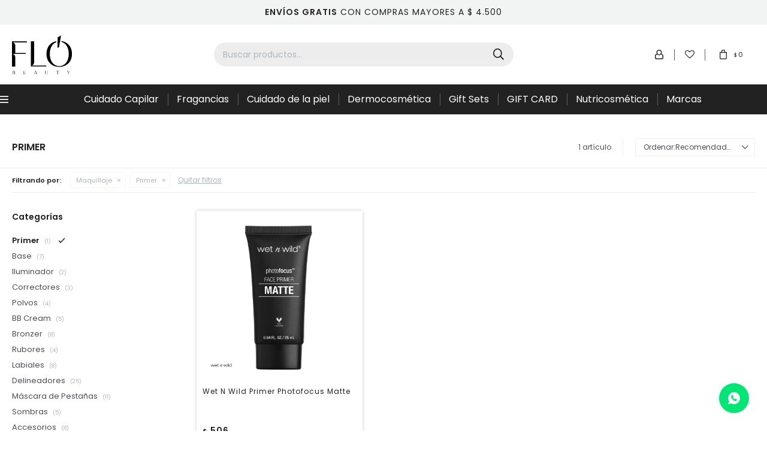

--- FILE ---
content_type: text/html; charset=utf-8
request_url: https://www.flo.com.uy/marcas/maquillaje/primer?color=multicolor
body_size: 9503
content:
 <!DOCTYPE html> <html lang="es" class="no-js"> <head itemscope itemtype="http://schema.org/WebSite"> <meta charset="utf-8" /> <script> const GOOGLE_MAPS_CHANNEL_ID = '37'; </script> <link rel='preconnect' href='https://f.fcdn.app' /> <link rel='preconnect' href='https://fonts.googleapis.com' /> <link rel='preconnect' href='https://www.facebook.com' /> <link rel='preconnect' href='https://www.google-analytics.com' /> <link rel="dns-prefetch" href="https://cdnjs.cloudflare.com" /> <title itemprop='name'>Primer — FLO BEAUTY</title> <meta name="description" content="Primer" /> <meta name="keywords" content="Primer" /> <link itemprop="url" rel="canonical" href="https://www.flo.com.uy/marcas/maquillaje/primer?color=multicolor" /> <meta property="og:title" content="Primer — FLO BEAUTY" /><meta property="og:description" content="Primer" /><meta property="og:type" content="website" /><meta property="og:image" content="https://www.flo.com.uy/public/web/img/logo-og.png"/><meta property="og:url" content="https://www.flo.com.uy/marcas/maquillaje/primer?color=multicolor" /><meta property="og:site_name" content="FLO BEAUTY" /> <meta name='twitter:description' content='Primer' /> <meta name='twitter:image' content='https://www.flo.com.uy/public/web/img/logo-og.png' /> <meta name='twitter:url' content='https://www.flo.com.uy/marcas/maquillaje/primer?color=multicolor' /> <meta name='twitter:card' content='summary' /> <meta name='twitter:title' content='Primer — FLO BEAUTY' /> <script>document.getElementsByTagName('html')[0].setAttribute('class', 'js ' + ('ontouchstart' in window || navigator.msMaxTouchPoints ? 'is-touch' : 'no-touch'));</script> <script> var FN_TC = { M1 : 38.7, M2 : 1 }; </script> <meta id='viewportMetaTag' name="viewport" content="width=device-width, initial-scale=1.0, maximum-scale=1,user-scalable=no"> <link rel="shortcut icon" href="https://f.fcdn.app/assets/commerce/www.flo.com.uy/1ebe_6c8b/public/web/favicon.ico" /> <link rel="apple-itouch-icon" href="https://f.fcdn.app/assets/commerce/www.flo.com.uy/c6cc_e4a9/public/web/favicon.png" /> <link rel="preconnect" href="https://fonts.googleapis.com"> <link rel="preconnect" href="https://fonts.gstatic.com" crossorigin> <link href="https://fonts.googleapis.com/css2?family=Poppins:wght@300;400;500;600&display=swap" rel="stylesheet"> <link href="https://f.fcdn.app/assets/commerce/www.flo.com.uy/0000_6153/s.61628567231646171857082682462662.css" rel="stylesheet"/> <script src="https://f.fcdn.app/assets/commerce/www.flo.com.uy/0000_6153/s.40254012163834260412593634424013.js"></script> <!--[if lt IE 9]> <script type="text/javascript" src="https://cdnjs.cloudflare.com/ajax/libs/html5shiv/3.7.3/html5shiv.js"></script> <![endif]--> <link rel="manifest" href="https://f.fcdn.app/assets/manifest.json" /> </head> <body id='pgCatalogo' class='headerMenuFullWidth footer1 headerSubMenuFade compraSlide compraLeft filtrosFixed fichaMobileFixedActions buscadorSearchField pc-marcas items3'> <div data-id="12" data-area="Top" class="banner"><style> 	.banner[data-area='Top']{color:#222;background:#f2f3f3;} </style> <b>ENVÍOS GRATIS</b> CON COMPRAS MAYORES A $ 4.500</div> <div id="pre"> <div id="wrapper"> <header id="header" role="banner"> <div class="cnt"> <div id="logo"><a href="/"><img src="https://f.fcdn.app/assets/commerce/www.flo.com.uy/c0c8_0347/public/web/img/logo.svg" alt="FLO BEAUTY" /></a></div> <nav id="menu" data-fn="fnMainMenu"> <ul class="lst main"> <li class="it catalogo"> <span class="tit">Menú</span> <div class="subMenu"> <div class="cnt"> <ul> <li class="hdr "><a target="_self" href="/dermocosmetica" class="tit">Dermocosmética</a> </li> <li class="hdr gift-card"><a target="_self" href="https://www.flo.com.uy/gift-card" class="tit">Gift Card</a> </li> <li class="hdr cuidado-capilar"><a target="_self" href="https://www.flo.com.uy/cuidado-capilar" class="tit">Cuidado Capilar</a> <ul class="menuDesplegable-ul"> <li><a href="https://www.flo.com.uy/cuidado-capilar/capilar/shampoo" target="_self">Shampoo</a> </li> <li><a href="https://www.flo.com.uy/cuidado-capilar/capilar/acondicionador" target="_self">Acondicionador</a> </li> <li><a href="https://www.flo.com.uy/cuidado-capilar/capilar/mascara-capilar" target="_self">Máscara Capilar</a> </li> <li><a href="https://www.flo.com.uy/cuidado-capilar/capilar/alisados" target="_self">Alisados</a> </li> <li><a href="https://www.flo.com.uy/cuidado-capilar/capilar/finalizadores-y-leave-in" target="_self">Finalizadores y Leave-in</a> </li> <li><a href="https://www.flo.com.uy/cuidado-capilar/capilar/serums-y-aceites" target="_self">Sérums y Aceites</a> </li> <li><a href="https://www.flo.com.uy/cuidado-capilar/capilar/accesorios" target="_self">Accesorios</a> </li> </ul> </li> <li class="hdr cuidado-de-la-piel"><a target="_self" href="https://www.flo.com.uy/cuidado-de-la-piel" class="tit">Cuidado de la piel</a> <ul class="menuDesplegable-ul"> <li><a href="https://www.flo.com.uy/cuidado-de-la-piel/corporal" target="_self">Corporal</a> </li> <li><a href="https://www.flo.com.uy/cuidado-de-la-piel/crema-dia" target="_self">Crema Día</a> </li> <li><a href="https://www.flo.com.uy/cuidado-de-la-piel/crema-noche" target="_self">Crema Noche</a> </li> <li><a href="https://www.flo.com.uy/cuidado-de-la-piel/serums-y-aceites-corporales" target="_self">Sérums y Aceites Corporales</a> </li> <li><a href="https://www.flo.com.uy/cuidado-de-la-piel/solar-y-autobronceantes" target="_self">Solar y Autobronceantes</a> </li> <li><a href="https://www.flo.com.uy/cuidado-de-la-piel/exfoliante-y-mascara" target="_self">Exfoliante y Máscara</a> </li> <li><a href="https://www.flo.com.uy/cuidado-de-la-piel/limpieza-y-desmaquillantes" target="_self">Limpieza y Desmaquillantes</a> </li> <li><a href="https://www.flo.com.uy/cuidado-de-la-piel/contorno-de-ojos" target="_self">Contorno de Ojos</a> </li> </ul> </li> <li class="hdr fragancias"><a target="_self" href="https://www.flo.com.uy/fragancias" class="tit">Fragancias</a> <ul class="menuDesplegable-ul"> <li><a href="https://www.flo.com.uy/fragancias/edp" target="_self">EDP</a> </li> <li><a href="https://www.flo.com.uy/fragancias/edt" target="_self">EDT</a> </li> <li><a href="https://www.flo.com.uy/fragancias/desodorantes" target="_self">Desodorantes</a> </li> </ul> </li> <li class="hdr maquillaje"><a target="_self" href="https://www.flo.com.uy/maquillaje" class="tit">Maquillaje</a> <ul class="menuDesplegable-ul"> <li><a href="https://www.flo.com.uy/maquillaje/maquillaje/primer" target="_self">Primer</a> </li> <li><a href="https://www.flo.com.uy/maquillaje/maquillaje/base" target="_self">Base</a> </li> <li><a href="https://www.flo.com.uy/maquillaje/maquillaje/iluminador" target="_self">Iluminador</a> </li> <li><a href="https://www.flo.com.uy/maquillaje/maquillaje/correctores" target="_self">Correctores</a> </li> <li><a href="https://www.flo.com.uy/maquillaje/maquillaje/polvos" target="_self">Polvos</a> </li> <li><a href="https://www.flo.com.uy/maquillaje/maquillaje/bb-cream" target="_self">BB Cream</a> </li> <li><a href="https://www.flo.com.uy/maquillaje/maquillaje/bronzer" target="_self">Bronzer</a> </li> <li><a href="https://www.flo.com.uy/maquillaje/maquillaje/rubores" target="_self">Rubores</a> </li> <li><a href="https://www.flo.com.uy/maquillaje/maquillaje/labiales" target="_self">Labiales</a> </li> <li><a href="https://www.flo.com.uy/maquillaje/maquillaje/delineadores" target="_self">Delineadores</a> </li> <li><a href="https://www.flo.com.uy/maquillaje/maquillaje/mascara-de-pestanas" target="_self">Máscara de Pestañas</a> </li> <li><a href="https://www.flo.com.uy/maquillaje/maquillaje/sombras" target="_self">Sombras</a> </li> <li><a href="https://www.flo.com.uy/maquillaje/maquillaje/accesorios" target="_self">Accesorios</a> </li> </ul> </li> <li class="hdr unas"><a target="_self" href="https://www.flo.com.uy/unas" class="tit">Uñas</a> <ul class="menuDesplegable-ul"> <li><a href="https://www.flo.com.uy/unas/tratamiento-de-unas" target="_self">Tratamiento de uñas</a> </li> <li><a href="https://www.flo.com.uy/unas/esmaltes" target="_self">Esmaltes</a> </li> <li><a href="https://www.flo.com.uy/unas/accesorios" target="_self">Accesorios</a> </li> </ul> </li> <li class="hdr cuidado-personal"><a target="_self" href="https://www.flo.com.uy/cuidado-personal" class="tit">Cuidado Personal</a> <ul class="menuDesplegable-ul"> <li><a href="https://www.flo.com.uy/cuidado-personal/copa-menstrual" target="_self">Copa menstrual</a> </li> <li><a href="https://www.flo.com.uy/cuidado-personal/body-oil" target="_self">Body Oil</a> </li> </ul> </li> <li class="hdr hombre"><a target="_self" href="https://www.flo.com.uy/hombre" class="tit">Hombre</a> <ul class="menuDesplegable-ul"> <li><a href="https://www.flo.com.uy/hombre/capilar" target="_self">Cuidado Capilar</a> </li> <li><a href="https://www.flo.com.uy/hombre/fragancias" target="_self">Fragancias</a> </li> </ul> </li> </ul> </div> </div> </li> <li class="it cuidado-capilar"> <a href='https://www.flo.com.uy/cuidado-capilar' target='_self' class="tit">Cuidado Capilar</a> </li> <li class="it fragancias"> <a href='https://www.flo.com.uy/fragancias' target='_self' class="tit">Fragancias</a> </li> <li class="it cuidado-de-la-piel"> <a href='https://www.flo.com.uy/cuidado-de-la-piel' target='_self' class="tit">Cuidado de la piel</a> </li> <li class="it "> <a href='/dermocosmetica' target='_self' class="tit">Dermocosmética</a> </li> <li class="it gift-sets"> <a href='https://www.flo.com.uy/gift-sets' target='_self' class="tit">Gift Sets</a> </li> <li class="it gift-card"> <a href='https://www.flo.com.uy/gift-card' target='_self' class="tit">GIFT CARD</a> </li> <li class="it nutricosmetica"> <a href='https://www.flo.com.uy/nutricosmetica' target='_self' class="tit">Nutricosmética</a> <div class="subMenu"> <div class="cnt"> <ul> <li class="hdr gummy"><a target="_self" href="https://www.flo.com.uy/nutricosmetica/nutricosmetica/gummy" class="tit">Gummy</a> </li> </ul> </div> </div> </li> <li class="it marcas"> <a href='https://www.flo.com.uy/marcas' target='_self' class="tit">Marcas</a> <div class="subMenu"> <div class="cnt"> <ul> <li class="hdr marca azzaro"><a target="_self" href="https://www.flo.com.uy/marcas?marca=azzaro" class="tit">Azzaro</a> </li> <li class="hdr marca beter"><a target="_self" href="https://www.flo.com.uy/marcas?marca=beter" class="tit">Beter</a> </li> <li class="hdr marca biotherm"><a target="_self" href="https://www.flo.com.uy/marcas?marca=biotherm" class="tit">Biotherm</a> </li> <li class="hdr marca cacharel"><a target="_self" href="https://www.flo.com.uy/marcas?marca=cacharel" class="tit">Cacharel</a> </li> <li class="hdr marca calvin-klein"><a target="_self" href="https://www.flo.com.uy/marcas?marca=calvin-klein" class="tit">Calvin Klein</a> </li> <li class="hdr marca cerave"><a target="_self" href="https://www.flo.com.uy/marcas?marca=cerave" class="tit">CeraVe</a> </li> <li class="hdr marca clinique"><a target="_self" href="https://www.flo.com.uy/marcas?marca=clinique" class="tit">Clinique</a> </li> <li class="hdr marca cottage"><a target="_self" href="https://www.flo.com.uy/marcas?marca=cottage" class="tit">Cottage</a> </li> <li class="hdr marca diesel"><a target="_self" href="https://www.flo.com.uy/marcas?marca=diesel" class="tit">Diesel</a> </li> <li class="hdr marca dkny"><a target="_self" href="https://www.flo.com.uy/marcas?marca=dkny" class="tit">DKNY</a> </li> <li class="hdr marca estee-lauder"><a target="_self" href="https://www.flo.com.uy/marcas?marca=estee-lauder" class="tit">Estée Lauder</a> </li> <li class="hdr marca garnier"><a target="_self" href="https://www.flo.com.uy/marcas?marca=garnier" class="tit">Garnier</a> </li> <li class="hdr marca gift-card"><a target="_self" href="https://www.flo.com.uy/marcas?marca=gift-card" class="tit">Gift Card</a> </li> <li class="hdr marca giorgio-armani"><a target="_self" href="https://www.flo.com.uy/marcas?marca=giorgio-armani" class="tit">Giorgio Armani</a> </li> <li class="hdr marca hugo-boss"><a target="_self" href="https://www.flo.com.uy/marcas?marca=hugo-boss" class="tit">Hugo Boss</a> </li> <li class="hdr marca isdin"><a target="_self" href="https://www.flo.com.uy/marcas?marca=isdin" class="tit">ISDIN</a> </li> <li class="hdr marca john-frieda"><a target="_self" href="https://www.flo.com.uy/marcas?marca=john-frieda" class="tit">John Frieda</a> </li> <li class="hdr marca kativa"><a target="_self" href="https://www.flo.com.uy/marcas?marca=kativa" class="tit">Kativa</a> </li> <li class="hdr marca kerastase"><a target="_self" href="https://www.flo.com.uy/marcas?marca=kerastase" class="tit">Kérastase</a> </li> <li class="hdr marca kevingston"><a target="_self" href="https://www.flo.com.uy/marcas?marca=kevingston" class="tit">Kevingston</a> </li> <li class="hdr marca la-cabine"><a target="_self" href="https://www.flo.com.uy/marcas?marca=la-cabine" class="tit">La Cabine</a> </li> <li class="hdr marca la-roche-posay"><a target="_self" href="https://www.flo.com.uy/marcas?marca=la-roche-posay" class="tit">La Roche Posay</a> </li> <li class="hdr marca lanc-me"><a target="_self" href="https://www.flo.com.uy/marcas?marca=lanc-me" class="tit">Lancôme</a> </li> <li class="hdr marca l-oreal-professionnel"><a target="_self" href="https://www.flo.com.uy/marcas?marca=l-oreal-professionnel" class="tit">L'Oréal Professionnel</a> </li> <li class="hdr marca matrix"><a target="_self" href="https://www.flo.com.uy/marcas?marca=matrix" class="tit">Matrix</a> </li> <li class="hdr marca maybelline"><a target="_self" href="https://www.flo.com.uy/marcas?marca=maybelline" class="tit">Maybelline</a> </li> <li class="hdr marca max-factor"><a target="_self" href="https://www.flo.com.uy/marcas?marca=max-factor" class="tit">Max Factor</a> </li> <li class="hdr marca moschino"><a target="_self" href="https://www.flo.com.uy/marcas?marca=moschino" class="tit">Moschino</a> </li> <li class="hdr marca nature-s-way"><a target="_self" href="https://www.flo.com.uy/marcas?marca=nature-s-way" class="tit">Nature´s Way</a> </li> <li class="hdr marca onerique"><a target="_self" href="https://www.flo.com.uy/marcas?marca=onerique" class="tit">Onérique</a> </li> <li class="hdr marca physicians-formula"><a target="_self" href="https://www.flo.com.uy/marcas?marca=physicians-formula" class="tit">Physicians Formula</a> </li> <li class="hdr marca pink-lady"><a target="_self" href="https://www.flo.com.uy/marcas?marca=pink-lady" class="tit">Pink Lady</a> </li> <li class="hdr marca pupa"><a target="_self" href="https://www.flo.com.uy/marcas?marca=pupa" class="tit">Pupa</a> </li> <li class="hdr marca rue-pergol-se-parfums-paris"><a target="_self" href="https://www.flo.com.uy/marcas?marca=rue-pergol-se-parfums-paris" class="tit">Rue Pergolêse Parfums Paris</a> </li> <li class="hdr marca tangle-teezer"><a target="_self" href="https://www.flo.com.uy/marcas?marca=tangle-teezer" class="tit">Tangle Teezer</a> </li> <li class="hdr marca ralph-lauren"><a target="_self" href="https://www.flo.com.uy/marcas?marca=ralph-lauren" class="tit">Ralph Lauren</a> </li> <li class="hdr marca redken"><a target="_self" href="https://www.flo.com.uy/marcas?marca=redken" class="tit">Redken</a> </li> <li class="hdr marca sally-hansen"><a target="_self" href="https://www.flo.com.uy/marcas?marca=sally-hansen" class="tit">Sally Hansen</a> </li> <li class="hdr marca schwarzkopf"><a target="_self" href="https://www.flo.com.uy/marcas?marca=schwarzkopf" class="tit">Schwarzkopf</a> </li> <li class="hdr marca tommy-hilfiger"><a target="_self" href="https://www.flo.com.uy/marcas?marca=tommy-hilfiger" class="tit">Tommy Hilfiger</a> </li> <li class="hdr marca ulric-de-varens"><a target="_self" href="https://www.flo.com.uy/marcas?marca=ulric-de-varens" class="tit">Ulric de Varens</a> </li> <li class="hdr marca veganis"><a target="_self" href="https://www.flo.com.uy/marcas?marca=veganis" class="tit">Veganis</a> </li> <li class="hdr marca versace"><a target="_self" href="https://www.flo.com.uy/marcas?marca=versace" class="tit">Versace</a> </li> <li class="hdr marca vichy"><a target="_self" href="https://www.flo.com.uy/marcas?marca=vichy" class="tit">Vichy</a> </li> <li class="hdr marca violetta"><a target="_self" href="https://www.flo.com.uy/marcas?marca=violetta" class="tit">Violetta</a> </li> <li class="hdr marca wet-n-wild"><a target="_self" href="https://www.flo.com.uy/marcas?marca=wet-n-wild" class="tit">Wet N Wild</a> </li> <li class="hdr marca ysl"><a target="_self" href="https://www.flo.com.uy/marcas?marca=ysl" class="tit">YSL</a> </li> </ul> </div> </div> </li> </ul> </nav> <div class="toolsItem frmBusqueda" data-version='1'> <button type="button" class="btnItem btnMostrarBuscador"> <span class="ico"></span> <span class="txt"></span> </button> <form action="/catalogo"> <div class="cnt"> <span class="btnCerrar"> <span class="ico"></span> <span class="txt"></span> </span> <label class="lbl"> <b>Buscar productos</b> <input maxlength="48" required="" autocomplete="off" type="search" name="q" placeholder="Buscar productos..." /> </label> <button class="btnBuscar" type="submit"> <span class="ico"></span> <span class="txt"></span> </button> </div> </form> </div> <div class="toolsItem accesoMiCuentaCnt" data-logged="off" data-version='1'> <a href="/mi-cuenta" class="btnItem btnMiCuenta"> <span class="ico"></span> <span class="txt"></span> <span class="usuario"> <span class="nombre"></span> <span class="apellido"></span> </span> </a> <div class="miCuentaMenu"> <ul class="lst"> <li class="it"><a href='/mi-cuenta/mis-datos' class="tit" >Mis datos</a></li> <li class="it"><a href='/mi-cuenta/direcciones' class="tit" >Mis direcciones</a></li> <li class="it"><a href='/mi-cuenta/compras' class="tit" >Mis compras</a></li> <li class="it"><a href='/mi-cuenta/wish-list' class="tit" >Wish List</a></li> <li class="it itSalir"><a href='/salir' class="tit" >Salir</a></li> </ul> </div> </div> <a href="/mi-cuenta/wish-list" class="btn-wishlist"> <span class="txt">Wishlist</span> </a> <div id="miCompra" data-show="off" data-fn="fnMiCompra" class="toolsItem" data-version="1"> </div> <div id="infoTop"><span class="tel">094384319</span> <span class="info">Lunes a Viernes de 08:00 a 16:45 horas</span></div> <a id="btnMainMenuMobile" href="javascript:mainMenuMobile.show();"><span class="ico">&#59421;</span><span class="txt">Menú</span></a> </div> </header> <!-- end:header --> <div data-id="12" data-area="Top" class="banner"><style> 	.banner[data-area='Top']{color:#222;background:#f2f3f3;} </style> <b>ENVÍOS GRATIS</b> CON COMPRAS MAYORES A $ 4.500</div> <div id="central" data-catalogo="on" data-tit="Primer " data-url="https://www.flo.com.uy/marcas/maquillaje/primer?color=multicolor" data-total="1" data-pc="marcas"> <div id="wrapperFicha"></div> <div class='hdr'> <h1 class="tit">Primer</h1> <div class="tools"> <div class="tot"> 1 artículo </div> <span class="btn btn01 btnMostrarFiltros" title="Filtrar productos"></span> <div class="orden"><select name='ord' class="custom" id='cboOrdenCatalogo' data-pred="rec" ><option value="rec" selected="selected" >Recomendados</option><option value="new" >Recientes</option><option value="cat" >Categoría</option><option value="pra" >Menor precio</option><option value="prd" >Mayor precio</option></select></div> </div> </div> <div id="catalogoFiltrosSeleccionados"><strong class=tit>Filtrando por:</strong><a rel="nofollow" href="https://www.flo.com.uy/marcas?color=multicolor" title="Quitar" class="it" data-tipo="categoria">Maquillaje</a><a rel="nofollow" href="https://www.flo.com.uy/marcas/maquillaje?color=multicolor" title="Quitar" class="it" data-tipo="categoria">Primer</a><a rel="nofollow" href="https://www.flo.com.uy/marcas" class="btnLimpiarFiltros">Quitar filtros</a></div> <section id="main" role="main"> <div id='catalogoProductos' class='articleList aListProductos ' data-tot='1' data-totAbs='1' data-cargarVariantes='1'><div class='it grp56 grp90 grp91' data-disp='1' data-codProd='850' data-codVar='850' data-im='//f.fcdn.app/assets/nd.png'><div class='cnt'><a class="img" href="https://www.flo.com.uy/catalogo/wet-n-wild-primer-photofocus-matte_850_850" title="Wet N Wild Primer Photofocus Matte"> <div class="logoMarca"><img loading='lazy' src='//f.fcdn.app/imgs/7aac3a/www.flo.com.uy/velauy/b55d/webp/marcas/wet-n-wild/0x0/wet-n-wild' alt='Wet N Wild' /></div> <div class="cocardas"></div> <img loading='lazy' src='//f.fcdn.app/imgs/142fe1/www.flo.com.uy/velauy/28ef/webp/catalogo/850_850_1/460x460/wet-n-wild-primer-photofocus-matte-wet-n-wild-primer-photofocus-matte.jpg' alt='Wet N Wild Primer Photofocus Matte Wet N Wild Primer Photofocus Matte' width='460' height='460' /> </a> <div class="info"> <a class="tit" href="https://www.flo.com.uy/catalogo/wet-n-wild-primer-photofocus-matte_850_850" title="Wet N Wild Primer Photofocus Matte">Wet N Wild Primer Photofocus Matte</a> <div class="precios"> <strong class="precio venta"><span class="sim">$</span> <span class="monto">506</span></strong> </div> <div class="descuentosMDP"><div class='desc_23'> <span class='img' title='BBVA TARJETAS DE CRÉDITO F'><img loading='lazy' src='//f.fcdn.app/imgs/d236ed/www.flo.com.uy/velauy/2fa3/webp/descuentos/511/0x0/bbva-30.jpeg' alt='BBVA TARJETAS DE CRÉDITO F' /></span> <span class="precio"><span class="sim">$</span> <span class="monto">354</span></span></div><div class='desc_22'> <span class='img' title='BBVA TARJETAS DE CRÉDITO F'><img loading='lazy' src='//f.fcdn.app/imgs/8facfa/www.flo.com.uy/velauy/8cf8/webp/descuentos/510/0x0/bbva-20.jpeg' alt='BBVA TARJETAS DE CRÉDITO F' /></span> <span class="precio"><span class="sim">$</span> <span class="monto">405</span></span></div></div> <!--<button class="btn btn01 btnComprar" onclick="miCompra.agregarArticulo('1:850:850:U:1',1)" data-sku="1:850:850:U:1"><span></span></button>--> <div class="variantes"></div> <!--<div class="marca">Wet N Wild</div>--> <!--<div class="desc">Esta base milagrosa se puede usar en todo el rostro para minimizar la apariencia de los poros, rellenar las líneas finas y las arrugas, igualar el tono de la piel, evitar que la base se apelmace e iluminar el cutis para obtener un color ultra vibrante que dura todo el día.</div>--> </div><input type="hidden" class="json" style="display:none" value="{&quot;sku&quot;:{&quot;fen&quot;:&quot;1:850:850:U:1&quot;,&quot;com&quot;:&quot;850&quot;},&quot;producto&quot;:{&quot;codigo&quot;:&quot;850&quot;,&quot;nombre&quot;:&quot;Wet N Wild Primer Photofocus Matte&quot;,&quot;categoria&quot;:&quot;Maquillaje &gt; Primer&quot;,&quot;marca&quot;:&quot;Wet N Wild&quot;},&quot;variante&quot;:{&quot;codigo&quot;:&quot;850&quot;,&quot;codigoCompleto&quot;:&quot;850850&quot;,&quot;nombre&quot;:&quot;Wet N Wild Primer Photofocus Matte&quot;,&quot;nombreCompleto&quot;:&quot;Wet N Wild Primer Photofocus Matte&quot;,&quot;img&quot;:{&quot;u&quot;:&quot;\/\/f.fcdn.app\/imgs\/66f922\/www.flo.com.uy\/velauy\/28ef\/webp\/catalogo\/850_850_1\/1024-1024\/wet-n-wild-primer-photofocus-matte-wet-n-wild-primer-photofocus-matte.jpg&quot;},&quot;url&quot;:&quot;https:\/\/www.flo.com.uy\/catalogo\/wet-n-wild-primer-photofocus-matte_850_850&quot;,&quot;tieneStock&quot;:false,&quot;ordenVariante&quot;:&quot;999&quot;},&quot;nomPresentacion&quot;:&quot;UNICO&quot;,&quot;nombre&quot;:&quot;Wet N Wild Primer Photofocus Matte&quot;,&quot;nombreCompleto&quot;:&quot;Wet N Wild Primer Photofocus Matte&quot;,&quot;precioMonto&quot;:506,&quot;moneda&quot;:{&quot;nom&quot;:&quot;M1&quot;,&quot;nro&quot;:858,&quot;cod&quot;:&quot;UYU&quot;,&quot;sim&quot;:&quot;$&quot;},&quot;sale&quot;:false,&quot;outlet&quot;:false,&quot;nuevo&quot;:false}" /></div></div></div><div class='pagination'></div> </section> <!-- end:main --> <div id="secondary" data-fn="fnScrollFiltros"> <div id="catalogoFiltros" data-fn='fnCatalogoFiltros'> <div class="cnt"> <div class="blk blkCategorias" data-codigo="categoria"> <div class="hdr"> <div class="tit">Categorías</div> </div> <div class="cnt"> <div class="lst" data-fn="agruparCategoriasFiltro"> <label data-ic="1.2." data-val='https://www.flo.com.uy/marcas/maquillaje/primer?color=multicolor' title='Primer' class='it radio sld' data-total='1'><input type='radio' name='categoria' checked data-tot='1' value='https://www.flo.com.uy/marcas/maquillaje/primer?color=multicolor' /> <b class='tit'>Primer <span class='tot'>(1)</span></b></label><label data-ic="1.4." data-val='https://www.flo.com.uy/marcas/maquillaje/base?color=multicolor' title='Base' class='it radio' data-total='7'><input type='radio' name='categoria' data-tot='7' value='https://www.flo.com.uy/marcas/maquillaje/base?color=multicolor' /> <b class='tit'>Base <span class='tot'>(7)</span></b></label><label data-ic="1.5." data-val='https://www.flo.com.uy/marcas/maquillaje/iluminador?color=multicolor' title='Iluminador' class='it radio' data-total='2'><input type='radio' name='categoria' data-tot='2' value='https://www.flo.com.uy/marcas/maquillaje/iluminador?color=multicolor' /> <b class='tit'>Iluminador <span class='tot'>(2)</span></b></label><label data-ic="1.6." data-val='https://www.flo.com.uy/marcas/maquillaje/correctores?color=multicolor' title='Correctores' class='it radio' data-total='3'><input type='radio' name='categoria' data-tot='3' value='https://www.flo.com.uy/marcas/maquillaje/correctores?color=multicolor' /> <b class='tit'>Correctores <span class='tot'>(3)</span></b></label><label data-ic="1.7." data-val='https://www.flo.com.uy/marcas/maquillaje/polvos?color=multicolor' title='Polvos' class='it radio' data-total='4'><input type='radio' name='categoria' data-tot='4' value='https://www.flo.com.uy/marcas/maquillaje/polvos?color=multicolor' /> <b class='tit'>Polvos <span class='tot'>(4)</span></b></label><label data-ic="1.8." data-val='https://www.flo.com.uy/marcas/maquillaje/bb-cream?color=multicolor' title='BB Cream' class='it radio' data-total='5'><input type='radio' name='categoria' data-tot='5' value='https://www.flo.com.uy/marcas/maquillaje/bb-cream?color=multicolor' /> <b class='tit'>BB Cream <span class='tot'>(5)</span></b></label><label data-ic="1.9." data-val='https://www.flo.com.uy/marcas/maquillaje/bronzer?color=multicolor' title='Bronzer' class='it radio' data-total='8'><input type='radio' name='categoria' data-tot='8' value='https://www.flo.com.uy/marcas/maquillaje/bronzer?color=multicolor' /> <b class='tit'>Bronzer <span class='tot'>(8)</span></b></label><label data-ic="1.10." data-val='https://www.flo.com.uy/marcas/maquillaje/rubores?color=multicolor' title='Rubores' class='it radio' data-total='4'><input type='radio' name='categoria' data-tot='4' value='https://www.flo.com.uy/marcas/maquillaje/rubores?color=multicolor' /> <b class='tit'>Rubores <span class='tot'>(4)</span></b></label><label data-ic="1.11." data-val='https://www.flo.com.uy/marcas/maquillaje/labiales?color=multicolor' title='Labiales' class='it radio' data-total='8'><input type='radio' name='categoria' data-tot='8' value='https://www.flo.com.uy/marcas/maquillaje/labiales?color=multicolor' /> <b class='tit'>Labiales <span class='tot'>(8)</span></b></label><label data-ic="1.12." data-val='https://www.flo.com.uy/marcas/maquillaje/delineadores?color=multicolor' title='Delineadores' class='it radio' data-total='25'><input type='radio' name='categoria' data-tot='25' value='https://www.flo.com.uy/marcas/maquillaje/delineadores?color=multicolor' /> <b class='tit'>Delineadores <span class='tot'>(25)</span></b></label><label data-ic="1.13." data-val='https://www.flo.com.uy/marcas/maquillaje/mascara-de-pestanas?color=multicolor' title='Máscara de Pestañas' class='it radio' data-total='11'><input type='radio' name='categoria' data-tot='11' value='https://www.flo.com.uy/marcas/maquillaje/mascara-de-pestanas?color=multicolor' /> <b class='tit'>Máscara de Pestañas <span class='tot'>(11)</span></b></label><label data-ic="1.14." data-val='https://www.flo.com.uy/marcas/maquillaje/sombras?color=multicolor' title='Sombras' class='it radio' data-total='5'><input type='radio' name='categoria' data-tot='5' value='https://www.flo.com.uy/marcas/maquillaje/sombras?color=multicolor' /> <b class='tit'>Sombras <span class='tot'>(5)</span></b></label><label data-ic="1.15." data-val='https://www.flo.com.uy/marcas/maquillaje/accesorios?color=multicolor' title='Accesorios' class='it radio' data-total='8'><input type='radio' name='categoria' data-tot='8' value='https://www.flo.com.uy/marcas/maquillaje/accesorios?color=multicolor' /> <b class='tit'>Accesorios <span class='tot'>(8)</span></b></label> </div> </div> </div> <div data-fn="fnBlkCaracteristica" class="blk blkCaracteristica" data-tipo="radio" data-codigo="area-de-aplicacion" ><div class="hdr"><div class="tit">Área de aplicación</div></div> <div class="cnt"> <div class="lst"><label data-val='rostro' title='Rostro' class='it radio' data-total='1'><input type='radio' name='area-de-aplicacion' data-tot='1' value='rostro' /> <b class='tit'>Rostro <span class='tot'>(1)</span></b></label> </div> </div></div><div data-fn="fnBlkCaracteristica" class="blk blkCaracteristica" data-tipo="radio" data-codigo="tipo-de-piel" ><div class="hdr"><div class="tit">Tipo de piel</div></div> <div class="cnt"> <div class="lst"><label data-val='todo-tipo-de-piel' title='Todo tipo de Piel' class='it radio' data-total='1'><input type='radio' name='tipo-de-piel' data-tot='1' value='todo-tipo-de-piel' /> <b class='tit'>Todo tipo de Piel <span class='tot'>(1)</span></b></label> </div> </div></div> <div class="blk blkMarcas" data-codigo="marca"> <div class="hdr"> <div class="tit">Marcas</div> </div> <div class="cnt"> <div class="lst"> <label data-val='wet-n-wild' title='Wet N Wild' class='it radio' data-total='1'><input type='radio' name='marca' data-tot='1' value='wet-n-wild' /> <b class='tit'>Wet N Wild <span class='tot'>(1)</span></b></label> </div> </div> </div> <div class="blk blkPrecio" data-fn="fnFiltroBlkPrecio" data-codigo="precio" data-min="-1" data-max="-1"> <div class="hdr"> <div class="tit">Precio <span class="moneda">($)</span></div> </div> <div class="cnt"> <form action="" class="frm"> <div class="cnt"> <label class="lblPrecio"><b>Desde:</b> <input autocomplete="off" placeholder="Desde" type="number" min="0" name="min" value="" /></label> <label class="lblPrecio"><b>Hasta:</b> <input autocomplete="off" placeholder="Hasta" type="number" min="0" name="max" value="" /></label> <button class="btnPrecio btn btn01" type="submit">OK</button> </div> </form> </div> </div> <div style="display:none" id='filtrosOcultos'> <input id="paramQ" type="hidden" name="q" value="" /> </div> </div> <span class="btnCerrarFiltros "><span class="txt"></span></span> <span class="btnMostrarProductos btn btn01"><span class="txt"></span></span> </div> </div> </div> <footer id="footer"> <div class="cnt"> <!----> <div id="historialArtVistos" data-show="off"> </div> <div class="ftrContent"> <div class="datosContacto"> <address> <span class="telefono">094384319</span> <span class="direccion">José Luis Bado 3127, Montevideo</span> <span class="email">info@flo.uy</span> <span class="horario">Lunes a Viernes de 08:00 a 16:45 horas</span> </address> </div> <div class="blk blkSeo"> <div class="hdr"> <div class="tit">Menú SEO</div> </div> <div class="cnt"> <ul class="lst"> </ul> </div> </div> <div class="blk blkEmpresa"> <div class="hdr"> <div class="tit">Nosotros</div> </div> <div class="cnt"> <ul class="lst"> <li class="it "><a target="_self" class="tit" href="https://www.flo.com.uy/empresa">Empresa</a></li> <li class="it "><a target="_self" class="tit" href="https://www.flo.com.uy/contacto">Contacto</a></li> <li class="it "><a target="_self" class="tit" href="https://www.flo.com.uy/terminos-condiciones">Términos y condiciones</a></li> </ul> </div> </div> <div class="blk blkCompra"> <div class="hdr"> <div class="tit">Comprar</div> </div> <div class="cnt"> <ul class="lst"> <li class="it "><a target="_self" class="tit" href="https://www.flo.com.uy/como-comprar">Cómo comprar</a></li> <li class="it "><a target="_self" class="tit" href="https://www.flo.com.uy/politica-de-cambios">Política de cambios</a></li> <li class="it "><a target="_self" class="tit" href="https://www.flo.com.uy/preguntas-frecuentes">Preguntas frecuentes</a></li> <li class="it "><a target="_self" class="tit" href="https://www.flo.com.uy/bbva">BBVA Beneficios</a></li> </ul> </div> </div> <div class="blk blkCuenta"> <div class="hdr"> <div class="tit">Mi cuenta</div> </div> <div class="cnt"> <ul class="lst"> <li class="it "><a target="_self" class="tit" href="https://www.flo.com.uy/mi-cuenta">Mi cuenta</a></li> <li class="it "><a target="_self" class="tit" href="https://www.flo.com.uy/mi-cuenta/compras">Mis compras</a></li> <li class="it "><a target="_self" class="tit" href="https://www.flo.com.uy/mi-cuenta/direcciones">Mis direcciones</a></li> <li class="it "><a target="_self" class="tit" href="https://www.flo.com.uy/mi-cuenta/wish-list">Wish List</a></li> </ul> </div> </div> <div class="blk blkNewsletter"> <div class="hdr"> <div class="tit">Newsletter</div> </div> <div class="cnt"> <p>¡Suscribite y recibí todas nuestras novedades!</p> <form class="frmNewsletter" action="/ajax?service=registro-newsletter"> <div class="fld-grp"> <div class="fld fldNombre"> <label class="lbl"><b>Nombre</b><input type="text" name="nombre" placeholder="Ingresa tu nombre" /></label> </div> <div class="fld fldApellido"> <label class="lbl"><b>Apellido</b><input type="text" name="apellido" placeholder="Ingresa tu apellido" /></label> </div> <div class="fld fldEmail"> <label class="lbl"><b>E-mail</b><input type="email" name="email" required placeholder="Ingresa tu e-mail" /></label> </div> </div> <div class="actions"> <button type="submit" class="btn btnSuscribirme"><span>Suscribirme</span></button> </div> </form> <ul class="lst lstRedesSociales"> <li class="it facebook"><a href="https://www.facebook.com/FLO-Beauty-112462617768518" target="_blank" rel="external"><span class="ico">&#59392;</span><span class="txt">Facebook</span></a></li> <li class="it instagram"><a href="https://www.instagram.com/flobeautyuy/" target="_blank" rel="external"><span class="ico">&#59396;</span><span class="txt">Instagram</span></a></li> </ul> </div> </div> <div class="sellos"> <div class="blk blkMediosDePago"> <div class="hdr"> <div class="tit">Compr? online con:</div> </div> <div class='cnt'> <ul class='lst lstMediosDePago'> <li class='it master'><img src="https://f.fcdn.app/logos/b/master.svg" alt="master" height="20" /></li> <li class='it oca'><img src="https://f.fcdn.app/logos/b/oca.svg" alt="oca" height="20" /></li> <li class='it visa'><img src="https://f.fcdn.app/logos/b/visa.svg" alt="visa" height="20" /></li> </ul> </div> </div> <div class="blk blkMediosDeEnvio"> <div class="hdr"> <div class="tit">Entrega:</div> </div> <div class='cnt'> <ul class="lst lstMediosDeEnvio"> </ul> </div> </div> </div> <div class="extras"> <div class="copy">&COPY; Copyright 2026 / FLO BEAUTY</div> <div class="btnFenicio"><a href="https://fenicio.io?site=FLO BEAUTY" target="_blank" title="Powered by Fenicio eCommerce Uruguay"><strong>Fenicio eCommerce Uruguay</strong></a></div> </div> </div> <button id="subir" onclick="topFunction()"></button> </div> </footer> </div> <!-- end:wrapper --> </div> <!-- end:pre --> <div class="loader"> <div></div> </div>  <a id="whatsAppFloat" class="whatsappFloat" onclick="fbq('trackCustom', 'Whatsapp');" href="https://wa.me/598094384319" target="blank"></a> <script> $("#whatsAppFloat").attr('data-track-categ', 'Social'); $("#whatsAppFloat").attr('data-track-action', 'WhatsApp'); $("#whatsAppFloat").attr('data-track-label', window.location.pathname + window.location.search); </script>  <script> window.dataLayer = window.dataLayer || []; function gtag(){dataLayer.push(arguments);} gtag('js', new Date()); gtag('config', 'AW-11006557835'); gtag('event', 'conversion', {'send_to': 'AW-11006557835/nCX8CMPfhoMYEIv9qoAp'}); </script> <div id="mainMenuMobile"> <span class="btnCerrar"><span class="ico"></span><span class="txt"></span></span> <div class="cnt"> 	<ul class="lst menu"> <li class="it"><div class="toolsItem accesoMiCuentaCnt" data-logged="off" data-version='1'> <a href="/mi-cuenta" class="btnItem btnMiCuenta"> <span class="ico"></span> <span class="txt"></span> <span class="usuario"> <span class="nombre"></span> <span class="apellido"></span> </span> </a> <div class="miCuentaMenu"> <ul class="lst"> <li class="it"><a href='/mi-cuenta/mis-datos' class="tit" >Mis datos</a></li> <li class="it"><a href='/mi-cuenta/direcciones' class="tit" >Mis direcciones</a></li> <li class="it"><a href='/mi-cuenta/compras' class="tit" >Mis compras</a></li> <li class="it"><a href='/mi-cuenta/wish-list' class="tit" >Wish List</a></li> <li class="it itSalir"><a href='/salir' class="tit" >Salir</a></li> </ul> </div> </div></li> <li class="it catalogo"> <a class="tit" href="javascript:;">Menú</a> <div class="subMenu"> <div class="cnt"> <ul class="lst"> <li class="it "><a class="tit" href="/dermocosmetica">Dermocosmética</a> </li> <li class="it gift-card"><a class="tit" href="https://www.flo.com.uy/gift-card">Gift Card</a> </li> <li class="it cuidado-capilar"><a class="tit" href="https://www.flo.com.uy/cuidado-capilar">Cuidado Capilar</a> <div class="subMenu"> <div class="cnt"> <ul class="lst"> <li class="it shampoo"><a class="tit" href="https://www.flo.com.uy/cuidado-capilar/capilar/shampoo">Shampoo</a></li> <li class="it acondicionador"><a class="tit" href="https://www.flo.com.uy/cuidado-capilar/capilar/acondicionador">Acondicionador</a></li> <li class="it mascara-capilar"><a class="tit" href="https://www.flo.com.uy/cuidado-capilar/capilar/mascara-capilar">Máscara Capilar</a></li> <li class="it alisados"><a class="tit" href="https://www.flo.com.uy/cuidado-capilar/capilar/alisados">Alisados</a></li> <li class="it finalizadores-y-leave-in"><a class="tit" href="https://www.flo.com.uy/cuidado-capilar/capilar/finalizadores-y-leave-in">Finalizadores y Leave-in</a></li> <li class="it serums-y-aceites"><a class="tit" href="https://www.flo.com.uy/cuidado-capilar/capilar/serums-y-aceites">Sérums y Aceites</a></li> <li class="it accesorios"><a class="tit" href="https://www.flo.com.uy/cuidado-capilar/capilar/accesorios">Accesorios</a></li> </ul> </div> </div> </li> <li class="it cuidado-de-la-piel"><a class="tit" href="https://www.flo.com.uy/cuidado-de-la-piel">Cuidado de la piel</a> <div class="subMenu"> <div class="cnt"> <ul class="lst"> <li class="it corporal"><a class="tit" href="https://www.flo.com.uy/cuidado-de-la-piel/corporal">Corporal</a></li> <li class="it crema-dia"><a class="tit" href="https://www.flo.com.uy/cuidado-de-la-piel/crema-dia">Crema Día</a></li> <li class="it crema-noche"><a class="tit" href="https://www.flo.com.uy/cuidado-de-la-piel/crema-noche">Crema Noche</a></li> <li class="it serums-y-aceites-corporales"><a class="tit" href="https://www.flo.com.uy/cuidado-de-la-piel/serums-y-aceites-corporales">Sérums y Aceites Corporales</a></li> <li class="it solar-y-autobronceantes"><a class="tit" href="https://www.flo.com.uy/cuidado-de-la-piel/solar-y-autobronceantes">Solar y Autobronceantes</a></li> <li class="it exfoliante-y-mascara"><a class="tit" href="https://www.flo.com.uy/cuidado-de-la-piel/exfoliante-y-mascara">Exfoliante y Máscara</a></li> <li class="it limpieza-y-desmaquillantes"><a class="tit" href="https://www.flo.com.uy/cuidado-de-la-piel/limpieza-y-desmaquillantes">Limpieza y Desmaquillantes</a></li> <li class="it contorno-de-ojos"><a class="tit" href="https://www.flo.com.uy/cuidado-de-la-piel/contorno-de-ojos">Contorno de Ojos</a></li> </ul> </div> </div> </li> <li class="it fragancias"><a class="tit" href="https://www.flo.com.uy/fragancias">Fragancias</a> <div class="subMenu"> <div class="cnt"> <ul class="lst"> <li class="it edp"><a class="tit" href="https://www.flo.com.uy/fragancias/edp">EDP</a></li> <li class="it edt"><a class="tit" href="https://www.flo.com.uy/fragancias/edt">EDT</a></li> <li class="it desodorantes"><a class="tit" href="https://www.flo.com.uy/fragancias/desodorantes">Desodorantes</a></li> </ul> </div> </div> </li> <li class="it maquillaje"><a class="tit" href="https://www.flo.com.uy/maquillaje">Maquillaje</a> <div class="subMenu"> <div class="cnt"> <ul class="lst"> <li class="it primer"><a class="tit" href="https://www.flo.com.uy/maquillaje/maquillaje/primer">Primer</a></li> <li class="it base"><a class="tit" href="https://www.flo.com.uy/maquillaje/maquillaje/base">Base</a></li> <li class="it iluminador"><a class="tit" href="https://www.flo.com.uy/maquillaje/maquillaje/iluminador">Iluminador</a></li> <li class="it correctores"><a class="tit" href="https://www.flo.com.uy/maquillaje/maquillaje/correctores">Correctores</a></li> <li class="it polvos"><a class="tit" href="https://www.flo.com.uy/maquillaje/maquillaje/polvos">Polvos</a></li> <li class="it bb-cream"><a class="tit" href="https://www.flo.com.uy/maquillaje/maquillaje/bb-cream">BB Cream</a></li> <li class="it bronzer"><a class="tit" href="https://www.flo.com.uy/maquillaje/maquillaje/bronzer">Bronzer</a></li> <li class="it rubores"><a class="tit" href="https://www.flo.com.uy/maquillaje/maquillaje/rubores">Rubores</a></li> <li class="it labiales"><a class="tit" href="https://www.flo.com.uy/maquillaje/maquillaje/labiales">Labiales</a></li> <li class="it delineadores"><a class="tit" href="https://www.flo.com.uy/maquillaje/maquillaje/delineadores">Delineadores</a></li> <li class="it mascara-de-pestanas"><a class="tit" href="https://www.flo.com.uy/maquillaje/maquillaje/mascara-de-pestanas">Máscara de Pestañas</a></li> <li class="it sombras"><a class="tit" href="https://www.flo.com.uy/maquillaje/maquillaje/sombras">Sombras</a></li> <li class="it accesorios"><a class="tit" href="https://www.flo.com.uy/maquillaje/maquillaje/accesorios">Accesorios</a></li> </ul> </div> </div> </li> <li class="it unas"><a class="tit" href="https://www.flo.com.uy/unas">Uñas</a> <div class="subMenu"> <div class="cnt"> <ul class="lst"> <li class="it tratamiento-de-unas"><a class="tit" href="https://www.flo.com.uy/unas/tratamiento-de-unas">Tratamiento de uñas</a></li> <li class="it esmaltes"><a class="tit" href="https://www.flo.com.uy/unas/esmaltes">Esmaltes</a></li> <li class="it accesorios"><a class="tit" href="https://www.flo.com.uy/unas/accesorios">Accesorios</a></li> </ul> </div> </div> </li> <li class="it cuidado-personal"><a class="tit" href="https://www.flo.com.uy/cuidado-personal">Cuidado Personal</a> <div class="subMenu"> <div class="cnt"> <ul class="lst"> <li class="it copa-menstrual"><a class="tit" href="https://www.flo.com.uy/cuidado-personal/copa-menstrual">Copa menstrual</a></li> <li class="it body-oil"><a class="tit" href="https://www.flo.com.uy/cuidado-personal/body-oil">Body Oil</a></li> </ul> </div> </div> </li> <li class="it hombre"><a class="tit" href="https://www.flo.com.uy/hombre">Hombre</a> <div class="subMenu"> <div class="cnt"> <ul class="lst"> <li class="it capilar"><a class="tit" href="https://www.flo.com.uy/hombre/capilar">Cuidado Capilar</a></li> <li class="it fragancias"><a class="tit" href="https://www.flo.com.uy/hombre/fragancias">Fragancias</a></li> </ul> </div> </div> </li> </ul> </div> </div> </li> <li class="it cuidado-capilar"> <a class="tit" href="https://www.flo.com.uy/cuidado-capilar">Cuidado Capilar</a> </li> <li class="it fragancias"> <a class="tit" href="https://www.flo.com.uy/fragancias">Fragancias</a> </li> <li class="it cuidado-de-la-piel"> <a class="tit" href="https://www.flo.com.uy/cuidado-de-la-piel">Cuidado de la piel</a> </li> <li class="it "> <a class="tit" href="/dermocosmetica">Dermocosmética</a> </li> <li class="it gift-sets"> <a class="tit" href="https://www.flo.com.uy/gift-sets">Gift Sets</a> </li> <li class="it gift-card"> <a class="tit" href="https://www.flo.com.uy/gift-card">GIFT CARD</a> </li> <li class="it nutricosmetica"> <a class="tit" href="https://www.flo.com.uy/nutricosmetica">Nutricosmética</a> <div class="subMenu"> <div class="cnt"> <ul class="lst"> <li class="it gummy"><a class="tit" href="https://www.flo.com.uy/nutricosmetica/nutricosmetica/gummy">Gummy</a> </li> </ul> </div> </div> </li> <li class="it marcas"> <a class="tit" href="https://www.flo.com.uy/marcas">Marcas</a> <div class="subMenu"> <div class="cnt"> <ul class="lst"> <li class="it marca azzaro"><a class="tit" href="https://www.flo.com.uy/marcas?marca=azzaro">Azzaro</a> </li> <li class="it marca beter"><a class="tit" href="https://www.flo.com.uy/marcas?marca=beter">Beter</a> </li> <li class="it marca biotherm"><a class="tit" href="https://www.flo.com.uy/marcas?marca=biotherm">Biotherm</a> </li> <li class="it marca cacharel"><a class="tit" href="https://www.flo.com.uy/marcas?marca=cacharel">Cacharel</a> </li> <li class="it marca calvin-klein"><a class="tit" href="https://www.flo.com.uy/marcas?marca=calvin-klein">Calvin Klein</a> </li> <li class="it marca cerave"><a class="tit" href="https://www.flo.com.uy/marcas?marca=cerave">CeraVe</a> </li> <li class="it marca clinique"><a class="tit" href="https://www.flo.com.uy/marcas?marca=clinique">Clinique</a> </li> <li class="it marca cottage"><a class="tit" href="https://www.flo.com.uy/marcas?marca=cottage">Cottage</a> </li> <li class="it marca diesel"><a class="tit" href="https://www.flo.com.uy/marcas?marca=diesel">Diesel</a> </li> <li class="it marca dkny"><a class="tit" href="https://www.flo.com.uy/marcas?marca=dkny">DKNY</a> </li> <li class="it marca estee-lauder"><a class="tit" href="https://www.flo.com.uy/marcas?marca=estee-lauder">Estée Lauder</a> </li> <li class="it marca garnier"><a class="tit" href="https://www.flo.com.uy/marcas?marca=garnier">Garnier</a> </li> <li class="it marca gift-card"><a class="tit" href="https://www.flo.com.uy/marcas?marca=gift-card">Gift Card</a> </li> <li class="it marca giorgio-armani"><a class="tit" href="https://www.flo.com.uy/marcas?marca=giorgio-armani">Giorgio Armani</a> </li> <li class="it marca hugo-boss"><a class="tit" href="https://www.flo.com.uy/marcas?marca=hugo-boss">Hugo Boss</a> </li> <li class="it marca isdin"><a class="tit" href="https://www.flo.com.uy/marcas?marca=isdin">ISDIN</a> </li> <li class="it marca john-frieda"><a class="tit" href="https://www.flo.com.uy/marcas?marca=john-frieda">John Frieda</a> </li> <li class="it marca kativa"><a class="tit" href="https://www.flo.com.uy/marcas?marca=kativa">Kativa</a> </li> <li class="it marca kerastase"><a class="tit" href="https://www.flo.com.uy/marcas?marca=kerastase">Kérastase</a> </li> <li class="it marca kevingston"><a class="tit" href="https://www.flo.com.uy/marcas?marca=kevingston">Kevingston</a> </li> <li class="it marca la-cabine"><a class="tit" href="https://www.flo.com.uy/marcas?marca=la-cabine">La Cabine</a> </li> <li class="it marca la-roche-posay"><a class="tit" href="https://www.flo.com.uy/marcas?marca=la-roche-posay">La Roche Posay</a> </li> <li class="it marca lanc-me"><a class="tit" href="https://www.flo.com.uy/marcas?marca=lanc-me">Lancôme</a> </li> <li class="it marca l-oreal-professionnel"><a class="tit" href="https://www.flo.com.uy/marcas?marca=l-oreal-professionnel">L'Oréal Professionnel</a> </li> <li class="it marca matrix"><a class="tit" href="https://www.flo.com.uy/marcas?marca=matrix">Matrix</a> </li> <li class="it marca maybelline"><a class="tit" href="https://www.flo.com.uy/marcas?marca=maybelline">Maybelline</a> </li> <li class="it marca max-factor"><a class="tit" href="https://www.flo.com.uy/marcas?marca=max-factor">Max Factor</a> </li> <li class="it marca moschino"><a class="tit" href="https://www.flo.com.uy/marcas?marca=moschino">Moschino</a> </li> <li class="it marca nature-s-way"><a class="tit" href="https://www.flo.com.uy/marcas?marca=nature-s-way">Nature´s Way</a> </li> <li class="it marca onerique"><a class="tit" href="https://www.flo.com.uy/marcas?marca=onerique">Onérique</a> </li> <li class="it marca physicians-formula"><a class="tit" href="https://www.flo.com.uy/marcas?marca=physicians-formula">Physicians Formula</a> </li> <li class="it marca pink-lady"><a class="tit" href="https://www.flo.com.uy/marcas?marca=pink-lady">Pink Lady</a> </li> <li class="it marca pupa"><a class="tit" href="https://www.flo.com.uy/marcas?marca=pupa">Pupa</a> </li> <li class="it marca rue-pergol-se-parfums-paris"><a class="tit" href="https://www.flo.com.uy/marcas?marca=rue-pergol-se-parfums-paris">Rue Pergolêse Parfums Paris</a> </li> <li class="it marca tangle-teezer"><a class="tit" href="https://www.flo.com.uy/marcas?marca=tangle-teezer">Tangle Teezer</a> </li> <li class="it marca ralph-lauren"><a class="tit" href="https://www.flo.com.uy/marcas?marca=ralph-lauren">Ralph Lauren</a> </li> <li class="it marca redken"><a class="tit" href="https://www.flo.com.uy/marcas?marca=redken">Redken</a> </li> <li class="it marca sally-hansen"><a class="tit" href="https://www.flo.com.uy/marcas?marca=sally-hansen">Sally Hansen</a> </li> <li class="it marca schwarzkopf"><a class="tit" href="https://www.flo.com.uy/marcas?marca=schwarzkopf">Schwarzkopf</a> </li> <li class="it marca tommy-hilfiger"><a class="tit" href="https://www.flo.com.uy/marcas?marca=tommy-hilfiger">Tommy Hilfiger</a> </li> <li class="it marca ulric-de-varens"><a class="tit" href="https://www.flo.com.uy/marcas?marca=ulric-de-varens">Ulric de Varens</a> </li> <li class="it marca veganis"><a class="tit" href="https://www.flo.com.uy/marcas?marca=veganis">Veganis</a> </li> <li class="it marca versace"><a class="tit" href="https://www.flo.com.uy/marcas?marca=versace">Versace</a> </li> <li class="it marca vichy"><a class="tit" href="https://www.flo.com.uy/marcas?marca=vichy">Vichy</a> </li> <li class="it marca violetta"><a class="tit" href="https://www.flo.com.uy/marcas?marca=violetta">Violetta</a> </li> <li class="it marca wet-n-wild"><a class="tit" href="https://www.flo.com.uy/marcas?marca=wet-n-wild">Wet N Wild</a> </li> <li class="it marca ysl"><a class="tit" href="https://www.flo.com.uy/marcas?marca=ysl">YSL</a> </li> </ul> </div> </div> </li> <li class="it"> <strong class="tit">Empresa</strong> <div class="subMenu"> <div class="cnt"> <ul class="lst"> <li class="it "><a class="tit" href="https://www.flo.com.uy/empresa">Empresa</a></li> <li class="it "><a class="tit" href="https://www.flo.com.uy/contacto">Contacto</a></li> <li class="it "><a class="tit" href="https://www.flo.com.uy/terminos-condiciones">Términos y condiciones</a></li> </ul> </div> </div> </li> <li class="it"> <strong class="tit">Compra</strong> <div class="subMenu"> <div class="cnt"> <ul class="lst"> <li class="it "><a class="tit" href="https://www.flo.com.uy/como-comprar">Cómo comprar</a></li> <li class="it "><a class="tit" href="https://www.flo.com.uy/politica-de-cambios">Política de cambios</a></li> <li class="it "><a class="tit" href="https://www.flo.com.uy/preguntas-frecuentes">Preguntas frecuentes</a></li> <li class="it "><a class="tit" href="https://www.flo.com.uy/bbva">BBVA Beneficios</a></li> </ul> </div> </div> </li> </ul> </div> </div> <div id="fb-root"></div> </body> </html> 

--- FILE ---
content_type: text/html; charset=utf-8
request_url: https://www.flo.com.uy/catalogo/cargar-variantes?c[]=850&paginaCatalogo=marcas
body_size: 1260
content:
<div> <div data-codigo="850"> <div class='articleList aListProductos ' data-tot='1' data-totAbs='0' data-cargarVariantes='0'><div class='it grp56 grp90 grp91' data-disp='1' data-codProd='850' data-codVar='850' data-im='//f.fcdn.app/assets/nd.png'><div class='cnt'><a class="img" href="https://www.flo.com.uy/catalogo/wet-n-wild-primer-photofocus-matte_850_850" title="Wet N Wild Primer Photofocus Matte"> <div class="logoMarca"><img loading='lazy' src='//f.fcdn.app/imgs/7aac3a/www.flo.com.uy/velauy/b55d/webp/marcas/wet-n-wild/0x0/wet-n-wild' alt='Wet N Wild' /></div> <div class="cocardas"></div> <img loading='lazy' src='//f.fcdn.app/imgs/142fe1/www.flo.com.uy/velauy/28ef/webp/catalogo/850_850_1/460x460/wet-n-wild-primer-photofocus-matte-wet-n-wild-primer-photofocus-matte.jpg' alt='Wet N Wild Primer Photofocus Matte Wet N Wild Primer Photofocus Matte' width='460' height='460' /> </a> <div class="info"> <a class="tit" href="https://www.flo.com.uy/catalogo/wet-n-wild-primer-photofocus-matte_850_850" title="Wet N Wild Primer Photofocus Matte">Wet N Wild Primer Photofocus Matte</a> <div class="precios"> <strong class="precio venta"><span class="sim">$</span> <span class="monto">506</span></strong> </div> <div class="descuentosMDP"><div class='desc_23'> <span class='img' title='BBVA TARJETAS DE CRÉDITO F'><img loading='lazy' src='//f.fcdn.app/imgs/d236ed/www.flo.com.uy/velauy/2fa3/webp/descuentos/511/0x0/bbva-30.jpeg' alt='BBVA TARJETAS DE CRÉDITO F' /></span> <span class="precio"><span class="sim">$</span> <span class="monto">354</span></span></div><div class='desc_22'> <span class='img' title='BBVA TARJETAS DE CRÉDITO F'><img loading='lazy' src='//f.fcdn.app/imgs/8facfa/www.flo.com.uy/velauy/8cf8/webp/descuentos/510/0x0/bbva-20.jpeg' alt='BBVA TARJETAS DE CRÉDITO F' /></span> <span class="precio"><span class="sim">$</span> <span class="monto">405</span></span></div></div> <!--<button class="btn btn01 btnComprar" onclick="miCompra.agregarArticulo('1:850:850:U:1',1)" data-sku="1:850:850:U:1"><span></span></button>--> <div class="variantes"></div> <!--<div class="marca">Wet N Wild</div>--> <!--<div class="desc">Esta base milagrosa se puede usar en todo el rostro para minimizar la apariencia de los poros, rellenar las líneas finas y las arrugas, igualar el tono de la piel, evitar que la base se apelmace e iluminar el cutis para obtener un color ultra vibrante que dura todo el día.</div>--> </div><input type="hidden" class="json" style="display:none" value="{&quot;sku&quot;:{&quot;fen&quot;:&quot;1:850:850:U:1&quot;,&quot;com&quot;:&quot;850&quot;},&quot;producto&quot;:{&quot;codigo&quot;:&quot;850&quot;,&quot;nombre&quot;:&quot;Wet N Wild Primer Photofocus Matte&quot;,&quot;categoria&quot;:&quot;Maquillaje &gt; Primer&quot;,&quot;marca&quot;:&quot;Wet N Wild&quot;},&quot;variante&quot;:{&quot;codigo&quot;:&quot;850&quot;,&quot;codigoCompleto&quot;:&quot;850850&quot;,&quot;nombre&quot;:&quot;Wet N Wild Primer Photofocus Matte&quot;,&quot;nombreCompleto&quot;:&quot;Wet N Wild Primer Photofocus Matte&quot;,&quot;img&quot;:{&quot;u&quot;:&quot;\/\/f.fcdn.app\/imgs\/66f922\/www.flo.com.uy\/velauy\/28ef\/webp\/catalogo\/850_850_1\/1024-1024\/wet-n-wild-primer-photofocus-matte-wet-n-wild-primer-photofocus-matte.jpg&quot;},&quot;url&quot;:&quot;https:\/\/www.flo.com.uy\/catalogo\/wet-n-wild-primer-photofocus-matte_850_850&quot;,&quot;tieneStock&quot;:false,&quot;ordenVariante&quot;:&quot;999&quot;},&quot;nomPresentacion&quot;:&quot;UNICO&quot;,&quot;nombre&quot;:&quot;Wet N Wild Primer Photofocus Matte&quot;,&quot;nombreCompleto&quot;:&quot;Wet N Wild Primer Photofocus Matte&quot;,&quot;precioMonto&quot;:506,&quot;moneda&quot;:{&quot;nom&quot;:&quot;M1&quot;,&quot;nro&quot;:858,&quot;cod&quot;:&quot;UYU&quot;,&quot;sim&quot;:&quot;$&quot;},&quot;sale&quot;:false,&quot;outlet&quot;:false,&quot;nuevo&quot;:false}" /></div></div></div> </div> </div>